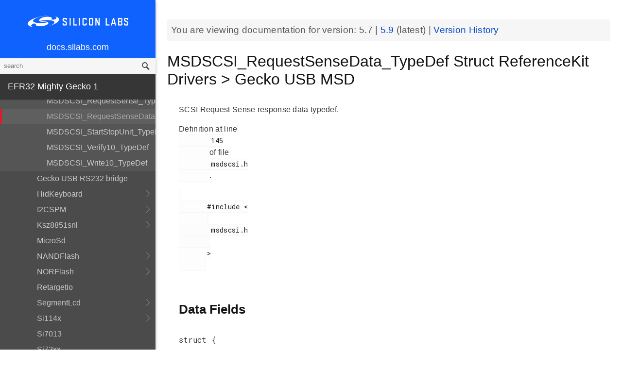

--- FILE ---
content_type: text/html; charset=utf-8
request_url: https://docs.silabs.com/mcu/5.7/efr32mg1/structMSDSCSI-RequestSenseData-TypeDef
body_size: 7810
content:
<!DOCTYPE html>
<html lang="en">
 <head>
  <script async="" src="https://www.googletagmanager.com/gtag/js?id=UA-160330710-1">
  </script>
  <script>
   window.dataLayer = window.dataLayer || [];
function gtag(){dataLayer.push(arguments);}
gtag('js', new Date());
gtag('config', 'UA-160330710-1');
  </script>
  <meta charset="utf-8"/>
  <meta content="IE=edge,chrome=1" http-equiv="X-UA-Compatible"/>
  <meta content="width=device-width, initial-scale=1.0, maximum-scale=1, user-scalable=0" name="viewport"/>
  <meta name="google" value="notranslate"/>
  <meta content="yes" name="mobile-web-app-capable"/>
  <meta content="yes" name="apple-mobile-web-app-capable"/>
  <meta content="black-translucent" name="apple-mobile-web-app-status-bar-style"/>
  <meta content="#444547" name="theme-color"/>
  <meta content="width=device-width, initial-scale=1, user-scalable=no" name="viewport"/>
  <meta content="Software API documentation" name="content-type"/>
  <meta content="32 bit MCU SDK" name="software-development-kits"/>
  <meta content="Wireless" name="product-line"/>
  <meta content="ZigBee and Thread" name="product-category"/>
  <meta content="EFR32MG12 Series 1 SoCs, EFR32MG13 Series 1 SoCs, EFR32MG14 Series 1 SoCs, EFR32MG1 Series 1 SoCs, EFR32MG21 Series 1 SoCs, EFR32MG21 Series 2 SoCs, EFR32MG1 Series 1 Modules, EFR32MG12 Series 1 Modules, EFR32MG13 Series 1 Modules" name="product-family"/>
  <meta content="Wireless,Wireless|ZigBee and Thread,Wireless|ZigBee and Thread|EFR32MG12 Series 1 SoCs,Wireless|ZigBee and Thread| EFR32MG13 Series 1 SoCs,Wireless|ZigBee and Thread| EFR32MG14 Series 1 SoCs,Wireless|ZigBee and Thread| EFR32MG1 Series 1 SoCs,Wireless|ZigBee and Thread| EFR32MG21 Series 1 SoCs ,Wireless|ZigBee and Thread| EFR32MG21 Series 2 SoCs,Wireless|ZigBee and Thread|EFR32MG1 Series 1 Modules,Wireless|ZigBee and Thread| EFR32MG12 Series 1 Modules,Wireless|ZigBee and Thread| EFR32MG13 Series 1 Modules" name="product-hierarchy"/>
  <meta content="Documents,Documents|MCU,Documents|MCU|efr32mg1,Documents|MCU|efr32mg1|v5.7" name="docs-hierarchy"/>
  <title>
   MSDSCSI_RequestSenseData_TypeDef Struct ReferenceKit Drivers &gt; Gecko USB MSD - v5.7 - MCU EFR32MG1 API Documentation Silicon Labs
  </title>
  <link href="https://docs.silabs.com/assets/styles.css" rel="stylesheet"/>
  <script src="http://assets.adobedtm.com/3190d43a5459fc8adf7e79701f27ec76e8640f17/satelliteLib-90b20114fd9a5a718deac08d9895cd97209e7a18.js">
  </script>
 </head>
 <body>
  <nav class="navbar">
   <div class="search-bar">
    <input class="search-input" placeholder="search"/>
    <input class="search-button" type="button"/>
   </div>
   <div class="menu-icon">
   </div>
   <div class="container">
    <a href="https://docs.silabs.com/">
     docs.silabs.com
    </a>
   </div>
  </nav>
  <nav class="menu nocontent">
   <div class="top">
    <a class="logo" href="https://silabs.com/">
    </a>
    <a class="home" href="https://docs.silabs.com/">
     docs.silabs.com
    </a>
    <div class="search-bar">
     <input class="search-input" placeholder="search"/>
     <input class="search-button" type="button"/>
     <div class="search-site">
      <h5>
       Search in:
      </h5>
      <div class="search-site-selector">
       <span class="root" data-level="0">
        docs
       </span>
      </div>
     </div>
    </div>
   </div>
   <div class="main">
    <h3 id="efr32-mighty-gecko-1">
     EFR32 Mighty Gecko 1
    </h3>
    <ul>
     <li>
      <a href="index">
       MCU and Peripherals
      </a>
     </li>
     <li>
      <a href="modules">
       Modules
      </a>
      <ul>
       <li>
        <a href="group-BSP">
         BSP
        </a>
        <ul>
         <li>
          <a href="group-BSP-DK">
           API for DKs
          </a>
          <ul>
           <li>
            <a href="structBC-TypeDef">
             BC_TypeDef
            </a>
           </li>
          </ul>
         </li>
         <li>
          <a href="group-BSP-STK">
           API for STKs and WSTKs
          </a>
          <ul>
           <li>
            <a href="structBCP-Packet">
             BCP_Packet
            </a>
           </li>
           <li>
            <a href="structBCP-Packet-">
             BCP_Packet_
            </a>
           </li>
           <li>
            <a href="structBCP-PacketHeader">
             BCP_PacketHeader
            </a>
           </li>
          </ul>
         </li>
         <li>
          <a href="group-BSPCOMMON">
           Common BSP for all kits
          </a>
         </li>
         <li>
          <a href="group-BSP-INIT">
           Device Initialization
          </a>
         </li>
         <li>
          <a href="group-TBSense-BSP">
           Thunderboard Sense BSP
          </a>
          <ul>
           <li>
            <a href="group-BAP">
             BAP - Barometric Pressure Sensor
            </a>
            <ul>
             <li>
              <a href="struct-BAP-Config">
               __BAP_Config
              </a>
             </li>
            </ul>
           </li>
           <li>
            <a href="group-BOARD-4160">
             BOARD Module for Thunderboard Sense
            </a>
            <ul>
             <li>
              <a href="group-PIC-defs">
               Power and Interrupt Controller Definitions
              </a>
             </li>
            </ul>
           </li>
           <li>
            <a href="group-BOARD-4166">
             BOARD Module for Thunderboard Sense 2
            </a>
           </li>
           <li>
            <a href="group-CCS811">
             CCS811 - Indoor Air Quality Sensor
            </a>
           </li>
           <li>
            <a href="group-HALL">
             HALL - Hall Effect Sensor
            </a>
            <ul>
             <li>
              <a href="group-Si7210">
               Si7210 - Hall Effect Sensor
              </a>
             </li>
             <li>
              <a href="struct-HALL-Config">
               __HALL_Config
              </a>
             </li>
            </ul>
           </li>
           <li>
            <a href="group-ICM20648">
             ICM20648 - 6-axis Motion Sensor Driver
            </a>
           </li>
           <li>
            <a href="group-IMU">
             IMU - Inertial Measurement Unit
            </a>
            <ul>
             <li>
              <a href="struct-IMU-SensorFusion">
               _IMU_SensorFusion
              </a>
             </li>
            </ul>
           </li>
           <li>
            <a href="group-Mic">
             MIC - Microphone Driver (ADC)
            </a>
           </li>
           <li>
            <a href="group-Mic-i2s">
             MIC - Microphone Driver (I2S)
            </a>
           </li>
           <li>
            <a href="group-Si1133">
             SI1133 - Ambient Light and UV Index Sensor
            </a>
            <ul>
             <li>
              <a href="structSI1133-Coeff-TypeDef">
               SI1133_Coeff_TypeDef
              </a>
             </li>
             <li>
              <a href="structSI1133-LuxCoeff-TypeDef">
               SI1133_LuxCoeff_TypeDef
              </a>
             </li>
             <li>
              <a href="structSI1133-Samples-TypeDef">
               SI1133_Samples_TypeDef
              </a>
             </li>
            </ul>
           </li>
           <li>
            <a href="group-Si7021">
             SI7021 - Relative Humidity and Temperature Sensor
            </a>
           </li>
           <li>
            <a href="group-Util">
             Utility Functions
            </a>
           </li>
          </ul>
         </li>
        </ul>
       </li>
       <li>
        <a href="group-Parts">
         Devices
        </a>
        <ul>
         <li>
          <a href="group-EFR32MG1P-ACMP">
           ACMP
          </a>
          <ul>
           <li>
            <a href="group-EFR32MG1P-ACMP-BitFields">
             ACMP Bit Fields
            </a>
           </li>
           <li>
            <a href="structACMP-TypeDef">
             ACMP_TypeDef
            </a>
           </li>
          </ul>
         </li>
         <li>
          <a href="group-EFR32MG1P-ADC">
           ADC
          </a>
          <ul>
           <li>
            <a href="group-EFR32MG1P-ADC-BitFields">
             ADC Bit Fields
            </a>
           </li>
           <li>
            <a href="structADC-TypeDef">
             ADC_TypeDef
            </a>
           </li>
          </ul>
         </li>
         <li>
          <a href="group-EFR32MG1P-Alternate-Function">
           Alternate Function
          </a>
          <ul>
           <li>
            <a href="group-EFR32MG1P-AF-Pins">
             Alternate Function Pins
            </a>
           </li>
           <li>
            <a href="group-EFR32MG1P-AF-Ports">
             Alternate Function Ports
            </a>
           </li>
          </ul>
         </li>
         <li>
          <a href="group-EFR32MG1P-CMU">
           CMU
          </a>
          <ul>
           <li>
            <a href="group-EFR32MG1P-CMU-BitFields">
             CMU Bit Fields
            </a>
           </li>
           <li>
            <a href="structCMU-TypeDef">
             CMU_TypeDef
            </a>
           </li>
          </ul>
         </li>
         <li>
          <a href="group-EFR32MG1P-CRYOTIMER">
           CRYOTIMER
          </a>
          <ul>
           <li>
            <a href="group-EFR32MG1P-CRYOTIMER-BitFields">
             CRYOTIMER Bit Fields
            </a>
           </li>
           <li>
            <a href="structCRYOTIMER-TypeDef">
             CRYOTIMER_TypeDef
            </a>
           </li>
          </ul>
         </li>
         <li>
          <a href="group-EFR32MG1P-CRYPTO">
           CRYPTO
          </a>
          <ul>
           <li>
            <a href="group-EFR32MG1P-CRYPTO-BitFields">
             CRYPTO Bit Fields
            </a>
           </li>
           <li>
            <a href="structCRYPTO-TypeDef">
             CRYPTO_TypeDef
            </a>
           </li>
          </ul>
         </li>
         <li>
          <a href="group-EFR32MG1P-DMA-DESCRIPTOR">
           DMA Descriptor
          </a>
          <ul>
           <li>
            <a href="structDMA-DESCRIPTOR-TypeDef">
             DMA_DESCRIPTOR_TypeDef
            </a>
           </li>
          </ul>
         </li>
         <li>
          <a href="group-EFR32MG1P-DMAREQ">
           DMAREQ
          </a>
          <ul>
           <li>
            <a href="group-EFR32MG1P-DMAREQ-BitFields">
             DMAREQ Bit Fields
            </a>
           </li>
          </ul>
         </li>
         <li>
          <a href="group-EFR32MG1P-DEVINFO">
           Device Information and Calibration
          </a>
          <ul>
           <li>
            <a href="group-EFR32MG1P-DEVINFO-BitFields">
             DEVINFO Bit Fields
            </a>
           </li>
           <li>
            <a href="structDEVINFO-TypeDef">
             DEVINFO_TypeDef
            </a>
           </li>
          </ul>
         </li>
         <li>
          <a href="group-EFR32">
           EFR32
          </a>
         </li>
         <li>
          <a href="group-EFR32MG1P233F256GM48">
           EFR32MG1P233F256GM48
          </a>
          <ul>
           <li>
            <a href="group-EFR32MG1P233F256GM48-BitFields">
             Bit Fields
            </a>
            <ul>
             <li>
              <a href="group-EFR32MG1P233F256GM48-UNLOCK">
               Unlock Codes
              </a>
             </li>
            </ul>
           </li>
           <li>
            <a href="group-EFR32MG1P233F256GM48-Core">
             Core
            </a>
           </li>
           <li>
            <a href="group-EFR32MG1P233F256GM48-Part">
             Part
            </a>
           </li>
           <li>
            <a href="group-EFR32MG1P233F256GM48-Peripheral-Declaration">
             Peripheral Declarations
            </a>
           </li>
           <li>
            <a href="group-EFR32MG1P233F256GM48-Peripheral-Base">
             Peripheral Memory Map
            </a>
           </li>
           <li>
            <a href="group-EFR32MG1P233F256GM48-Peripheral-Offsets">
             Peripheral Offsets
            </a>
           </li>
           <li>
            <a href="group-EFR32MG1P233F256GM48-Peripheral-TypeDefs">
             Peripheral TypeDefs
            </a>
           </li>
          </ul>
         </li>
         <li>
          <a href="group-EFR32MG1P-EMU">
           EMU
          </a>
          <ul>
           <li>
            <a href="group-EFR32MG1P-EMU-BitFields">
             EMU Bit Fields
            </a>
           </li>
           <li>
            <a href="structEMU-TypeDef">
             EMU_TypeDef
            </a>
           </li>
          </ul>
         </li>
         <li>
          <a href="group-EFR32MG1P-FPUEH">
           FPUEH
          </a>
          <ul>
           <li>
            <a href="group-EFR32MG1P-FPUEH-BitFields">
             FPUEH Bit Fields
            </a>
           </li>
           <li>
            <a href="structFPUEH-TypeDef">
             FPUEH_TypeDef
            </a>
           </li>
          </ul>
         </li>
         <li>
          <a href="group-EFR32MG1P-GPCRC">
           GPCRC
          </a>
          <ul>
           <li>
            <a href="group-EFR32MG1P-GPCRC-BitFields">
             GPCRC Bit Fields
            </a>
           </li>
           <li>
            <a href="structGPCRC-TypeDef">
             GPCRC_TypeDef
            </a>
           </li>
          </ul>
         </li>
         <li>
          <a href="group-EFR32MG1P-GPIO">
           GPIO
          </a>
          <ul>
           <li>
            <a href="group-EFR32MG1P-GPIO-BitFields">
             GPIO Bit Fields
            </a>
           </li>
           <li>
            <a href="structGPIO-P-TypeDef">
             GPIO_P_TypeDef
            </a>
           </li>
           <li>
            <a href="structGPIO-TypeDef">
             GPIO_TypeDef
            </a>
           </li>
          </ul>
         </li>
         <li>
          <a href="group-EFR32MG1P-I2C">
           I2C
          </a>
          <ul>
           <li>
            <a href="group-EFR32MG1P-I2C-BitFields">
             I2C Bit Fields
            </a>
           </li>
           <li>
            <a href="structI2C-TypeDef">
             I2C_TypeDef
            </a>
           </li>
          </ul>
         </li>
         <li>
          <a href="group-EFR32MG1P-IDAC">
           IDAC
          </a>
          <ul>
           <li>
            <a href="group-EFR32MG1P-IDAC-BitFields">
             IDAC Bit Fields
            </a>
           </li>
           <li>
            <a href="structIDAC-TypeDef">
             IDAC_TypeDef
            </a>
           </li>
          </ul>
         </li>
         <li>
          <a href="group-EFR32MG1P-LDMA">
           LDMA
          </a>
          <ul>
           <li>
            <a href="group-EFR32MG1P-LDMA-BitFields">
             LDMA Bit Fields
            </a>
           </li>
           <li>
            <a href="structLDMA-CH-TypeDef">
             LDMA_CH_TypeDef
            </a>
           </li>
           <li>
            <a href="structLDMA-TypeDef">
             LDMA_TypeDef
            </a>
           </li>
          </ul>
         </li>
         <li>
          <a href="group-EFR32MG1P-LETIMER">
           LETIMER
          </a>
          <ul>
           <li>
            <a href="group-EFR32MG1P-LETIMER-BitFields">
             LETIMER Bit Fields
            </a>
           </li>
           <li>
            <a href="structLETIMER-TypeDef">
             LETIMER_TypeDef
            </a>
           </li>
          </ul>
         </li>
         <li>
          <a href="group-EFR32MG1P-LEUART">
           LEUART
          </a>
          <ul>
           <li>
            <a href="group-EFR32MG1P-LEUART-BitFields">
             LEUART Bit Fields
            </a>
           </li>
           <li>
            <a href="structLEUART-TypeDef">
             LEUART_TypeDef
            </a>
           </li>
          </ul>
         </li>
         <li>
          <a href="group-EFR32MG1P-MSC">
           MSC
          </a>
          <ul>
           <li>
            <a href="group-EFR32MG1P-MSC-BitFields">
             MSC Bit Fields
            </a>
           </li>
           <li>
            <a href="structMSC-TypeDef">
             MSC_TypeDef
            </a>
           </li>
          </ul>
         </li>
         <li>
          <a href="group-EFR32MG1P-PCNT">
           PCNT
          </a>
          <ul>
           <li>
            <a href="group-EFR32MG1P-PCNT-BitFields">
             PCNT Bit Fields
            </a>
           </li>
           <li>
            <a href="structPCNT-TypeDef">
             PCNT_TypeDef
            </a>
           </li>
          </ul>
         </li>
         <li>
          <a href="group-EFR32MG1P-PRS">
           PRS
          </a>
          <ul>
           <li>
            <a href="group-EFR32MG1P-PRS-BitFields">
             PRS Bit Fields
            </a>
           </li>
           <li>
            <a href="group-EFR32MG1P-PRS-Signals">
             PRS Signals
            </a>
           </li>
           <li>
            <a href="structPRS-CH-TypeDef">
             PRS_CH_TypeDef
            </a>
           </li>
           <li>
            <a href="structPRS-TypeDef">
             PRS_TypeDef
            </a>
           </li>
          </ul>
         </li>
         <li>
          <a href="group-EFR32MG1P-RMU">
           RMU
          </a>
          <ul>
           <li>
            <a href="group-EFR32MG1P-RMU-BitFields">
             RMU Bit Fields
            </a>
           </li>
           <li>
            <a href="structRMU-TypeDef">
             RMU_TypeDef
            </a>
           </li>
          </ul>
         </li>
         <li>
          <a href="group-EFR32MG1P-ROMTABLE">
           ROM Table, Chip Revision Information
          </a>
          <ul>
           <li>
            <a href="group-EFR32MG1P-ROMTABLE-BitFields">
             ROM Table Bit Field definitions
            </a>
           </li>
           <li>
            <a href="structROMTABLE-TypeDef">
             ROMTABLE_TypeDef
            </a>
           </li>
          </ul>
         </li>
         <li>
          <a href="group-EFR32MG1P-RTCC">
           RTCC
          </a>
          <ul>
           <li>
            <a href="group-EFR32MG1P-RTCC-BitFields">
             RTCC Bit Fields
            </a>
           </li>
           <li>
            <a href="structRTCC-CC-TypeDef">
             RTCC_CC_TypeDef
            </a>
           </li>
           <li>
            <a href="structRTCC-RET-TypeDef">
             RTCC_RET_TypeDef
            </a>
           </li>
           <li>
            <a href="structRTCC-TypeDef">
             RTCC_TypeDef
            </a>
           </li>
          </ul>
         </li>
         <li>
          <a href="group-EFR32MG1P-TIMER">
           TIMER
          </a>
          <ul>
           <li>
            <a href="group-EFR32MG1P-TIMER-BitFields">
             TIMER Bit Fields
            </a>
           </li>
           <li>
            <a href="structTIMER-CC-TypeDef">
             TIMER_CC_TypeDef
            </a>
           </li>
           <li>
            <a href="structTIMER-TypeDef">
             TIMER_TypeDef
            </a>
           </li>
          </ul>
         </li>
         <li>
          <a href="group-EFR32MG1P-USART">
           USART
          </a>
          <ul>
           <li>
            <a href="group-EFR32MG1P-USART-BitFields">
             USART Bit Fields
            </a>
           </li>
           <li>
            <a href="structUSART-TypeDef">
             USART_TypeDef
            </a>
           </li>
          </ul>
         </li>
         <li>
          <a href="group-EFR32MG1P-WDOG">
           WDOG
          </a>
          <ul>
           <li>
            <a href="group-EFR32MG1P-WDOG-BitFields">
             WDOG Bit Fields
            </a>
           </li>
           <li>
            <a href="structWDOG-PCH-TypeDef">
             WDOG_PCH_TypeDef
            </a>
           </li>
           <li>
            <a href="structWDOG-TypeDef">
             WDOG_TypeDef
            </a>
           </li>
          </ul>
         </li>
         <li>
          <a href="structGPIO-P-TypeDef">
           GPIO_P_TypeDef
          </a>
         </li>
         <li>
          <a href="structLDMA-CH-TypeDef">
           LDMA_CH_TypeDef
          </a>
         </li>
         <li>
          <a href="structPRS-CH-TypeDef">
           PRS_CH_TypeDef
          </a>
         </li>
         <li>
          <a href="structRTCC-CC-TypeDef">
           RTCC_CC_TypeDef
          </a>
         </li>
         <li>
          <a href="structRTCC-RET-TypeDef">
           RTCC_RET_TypeDef
          </a>
         </li>
         <li>
          <a href="structTIMER-CC-TypeDef">
           TIMER_CC_TypeDef
          </a>
         </li>
         <li>
          <a href="structWDOG-PCH-TypeDef">
           WDOG_PCH_TypeDef
          </a>
         </li>
        </ul>
       </li>
       <li>
        <a href="group-emdrv">
         EMDRV
        </a>
        <ul>
         <li>
          <a href="group-DMADRV">
           DMADRV
          </a>
         </li>
         <li>
          <a href="group-EZRADIODRV">
           EZRADIODRV
          </a>
          <ul>
           <li>
            <a href="group-API-Layer">
             API_Layer
            </a>
           </li>
           <li>
            <a href="group-COMM-Layer">
             COMM_Layer
            </a>
           </li>
           <li>
            <a href="group-HAL-Layer">
             HAL_Layer
            </a>
           </li>
           <li>
            <a href="group-Plugin-System">
             Plugin_System
            </a>
            <ul>
             <li>
              <a href="group-Auto-ACK-Plugin">
               Auto_ACK_Plugin
              </a>
              <ul>
               <li>
                <a href="structEZRADIODRV-AutoAckHandle">
                 EZRADIODRV_AutoAckHandle
                </a>
               </li>
              </ul>
             </li>
             <li>
              <a href="group-CRC-Error-Plugin">
               CRC_Error_Plugin
              </a>
              <ul>
               <li>
                <a href="structEZRADIODRV-PacketCrcErrorHandle">
                 EZRADIODRV_PacketCrcErrorHandle
                </a>
               </li>
              </ul>
             </li>
             <li>
              <a href="group-Direct-Receive-Plugin">
               Direct_Receive_Plugin
              </a>
              <ul>
               <li>
                <a href="structEZRADIODRV-DirectRxHandle">
                 EZRADIODRV_DirectRxHandle
                </a>
               </li>
              </ul>
             </li>
             <li>
              <a href="group-Direct-Transmit-Plugin">
               Direct_Transmit_Plugin
              </a>
              <ul>
               <li>
                <a href="structEZRADIODRV-DirectTxHandle">
                 EZRADIODRV_DirectTxHandle
                </a>
               </li>
              </ul>
             </li>
             <li>
              <a href="group-PN9-Plugin">
               PN9_Plugin
              </a>
              <ul>
               <li>
                <a href="structEZRADIODRV-Pn9Handle">
                 EZRADIODRV_Pn9Handle
                </a>
               </li>
              </ul>
             </li>
             <li>
              <a href="group-Plugin-Manager">
               Plugin_Manager
              </a>
              <ul>
               <li>
                <a href="structEZRADIODRV-HandleData">
                 EZRADIODRV_HandleData
                </a>
               </li>
              </ul>
             </li>
             <li>
              <a href="group-Receive-Plugin">
               Receive_Plugin
              </a>
              <ul>
               <li>
                <a href="structEZRADIODRV-PacketRxHandle">
                 EZRADIODRV_PacketRxHandle
                </a>
               </li>
              </ul>
             </li>
             <li>
              <a href="group-Transmit-Plugin">
               Transmit_Plugin
              </a>
              <ul>
               <li>
                <a href="structEZRADIODRV-FieldLength">
                 EZRADIODRV_FieldLength
                </a>
               </li>
               <li>
                <a href="structEZRADIODRV-PacketLengthConfig">
                 EZRADIODRV_PacketLengthConfig
                </a>
               </li>
               <li>
                <a href="structEZRADIODRV-PacketTxHandle">
                 EZRADIODRV_PacketTxHandle
                </a>
               </li>
              </ul>
             </li>
             <li>
              <a href="group-Unmod-Carrier-Plugin">
               Unmod_Carrier_Plugin
              </a>
              <ul>
               <li>
                <a href="structEZRADIODRV-UnmodCarrierHandle">
                 EZRADIODRV_UnmodCarrierHandle
                </a>
               </li>
              </ul>
             </li>
            </ul>
           </li>
          </ul>
         </li>
         <li>
          <a href="group-GPIOINT">
           GPIOINT
          </a>
         </li>
         <li>
          <a href="group-NVM">
           NVM
          </a>
         </li>
         <li>
          <a href="group-NVM3">
           NVM3
          </a>
          <ul>
           <li>
            <a href="group-NVM3Hal">
             NVM3Hal
            </a>
            <ul>
             <li>
              <a href="structnvm3-HalHandle-t">
               nvm3_HalHandle_t
              </a>
             </li>
             <li>
              <a href="structnvm3-HalInfo">
               nvm3_HalInfo
              </a>
             </li>
            </ul>
           </li>
           <li>
            <a href="group-NVM3Lock">
             NVM3Lock
            </a>
           </li>
           <li>
            <a href="structnvm3-CacheEntry">
             nvm3_CacheEntry
            </a>
           </li>
           <li>
            <a href="structnvm3-Init-t">
             nvm3_Init_t
            </a>
           </li>
          </ul>
         </li>
         <li>
          <a href="group-RTCDRV">
           RTCDRV
          </a>
         </li>
         <li>
          <a href="group-SLEEP">
           SLEEP
          </a>
          <ul>
           <li>
            <a href="structSLEEP-Init-t">
             SLEEP_Init_t
            </a>
           </li>
          </ul>
         </li>
         <li>
          <a href="group-SPIDRV">
           SPIDRV
          </a>
          <ul>
           <li>
            <a href="structSPIDRV-HandleData">
             SPIDRV_HandleData
            </a>
           </li>
           <li>
            <a href="structSPIDRV-Init">
             SPIDRV_Init
            </a>
           </li>
          </ul>
         </li>
         <li>
          <a href="group-TEMPDRV">
           TEMPDRV
          </a>
         </li>
         <li>
          <a href="group-UARTDRV">
           UARTDRV
          </a>
          <ul>
           <li>
            <a href="structUARTDRV-Buffer-FifoQueue-t">
             UARTDRV_Buffer_FifoQueue_t
            </a>
           </li>
           <li>
            <a href="structUARTDRV-Buffer-t">
             UARTDRV_Buffer_t
            </a>
           </li>
           <li>
            <a href="structUARTDRV-HandleData">
             UARTDRV_HandleData
            </a>
           </li>
           <li>
            <a href="structUARTDRV-InitLeuart-t">
             UARTDRV_InitLeuart_t
            </a>
           </li>
           <li>
            <a href="structUARTDRV-InitUart-t">
             UARTDRV_InitUart_t
            </a>
           </li>
          </ul>
         </li>
         <li>
          <a href="group-USTIMER">
           USTIMER
          </a>
         </li>
        </ul>
       </li>
       <li>
        <a href="group-emlib">
         EMLIB
        </a>
        <ul>
         <li>
          <a href="group-ACMP">
           ACMP
          </a>
          <ul>
           <li>
            <a href="structACMP-CapsenseInit-TypeDef">
             ACMP_CapsenseInit_TypeDef
            </a>
           </li>
           <li>
            <a href="structACMP-Init-TypeDef">
             ACMP_Init_TypeDef
            </a>
           </li>
           <li>
            <a href="structACMP-VAConfig-TypeDef">
             ACMP_VAConfig_TypeDef
            </a>
           </li>
           <li>
            <a href="structACMP-VBConfig-TypeDef">
             ACMP_VBConfig_TypeDef
            </a>
           </li>
          </ul>
         </li>
         <li>
          <a href="group-ADC">
           ADC
          </a>
          <ul>
           <li>
            <a href="structADC-Init-TypeDef">
             ADC_Init_TypeDef
            </a>
           </li>
           <li>
            <a href="structADC-InitScan-TypeDef">
             ADC_InitScan_TypeDef
            </a>
           </li>
           <li>
            <a href="structADC-InitScanInput-TypeDef">
             ADC_InitScanInput_TypeDef
            </a>
           </li>
           <li>
            <a href="structADC-InitSingle-TypeDef">
             ADC_InitSingle_TypeDef
            </a>
           </li>
          </ul>
         </li>
         <li>
          <a href="group-ASSERT">
           ASSERT
          </a>
         </li>
         <li>
          <a href="group-BUS">
           BUS
          </a>
         </li>
         <li>
          <a href="group-CHIP">
           CHIP
          </a>
         </li>
         <li>
          <a href="group-CMU">
           CMU
          </a>
          <ul>
           <li>
            <a href="structCMU-HFXOInit-TypeDef">
             CMU_HFXOInit_TypeDef
            </a>
           </li>
           <li>
            <a href="structCMU-LFXOInit-TypeDef">
             CMU_LFXOInit_TypeDef
            </a>
           </li>
          </ul>
         </li>
         <li>
          <a href="group-COMMON">
           COMMON
          </a>
         </li>
         <li>
          <a href="group-CORE">
           CORE
          </a>
          <ul>
           <li>
            <a href="structCORE-nvicMask-t">
             CORE_nvicMask_t
            </a>
           </li>
          </ul>
         </li>
         <li>
          <a href="group-CRYOTIMER">
           CRYOTIMER
          </a>
          <ul>
           <li>
            <a href="structCRYOTIMER-Init-TypeDef">
             CRYOTIMER_Init_TypeDef
            </a>
           </li>
          </ul>
         </li>
         <li>
          <a href="group-CRYPTO">
           CRYPTO
          </a>
         </li>
         <li>
          <a href="group-DBG">
           DBG
          </a>
         </li>
         <li>
          <a href="group-EMU">
           EMU
          </a>
          <ul>
           <li>
            <a href="structEMU-DCDCInit-TypeDef">
             EMU_DCDCInit_TypeDef
            </a>
           </li>
           <li>
            <a href="structEMU-EM23Init-TypeDef">
             EMU_EM23Init_TypeDef
            </a>
           </li>
           <li>
            <a href="structEMU-EM4Init-TypeDef">
             EMU_EM4Init_TypeDef
            </a>
           </li>
           <li>
            <a href="structEMU-VmonHystInit-TypeDef">
             EMU_VmonHystInit_TypeDef
            </a>
           </li>
           <li>
            <a href="structEMU-VmonInit-TypeDef">
             EMU_VmonInit_TypeDef
            </a>
           </li>
          </ul>
         </li>
         <li>
          <a href="group-GPCRC">
           GPCRC
          </a>
          <ul>
           <li>
            <a href="structGPCRC-Init-TypeDef">
             GPCRC_Init_TypeDef
            </a>
           </li>
          </ul>
         </li>
         <li>
          <a href="group-GPIO">
           GPIO
          </a>
         </li>
         <li>
          <a href="group-I2C">
           I2C
          </a>
          <ul>
           <li>
            <a href="structI2C-Init-TypeDef">
             I2C_Init_TypeDef
            </a>
           </li>
           <li>
            <a href="structI2C-TransferSeq-TypeDef">
             I2C_TransferSeq_TypeDef
            </a>
           </li>
          </ul>
         </li>
         <li>
          <a href="group-IDAC">
           IDAC
          </a>
          <ul>
           <li>
            <a href="structIDAC-Init-TypeDef">
             IDAC_Init_TypeDef
            </a>
           </li>
          </ul>
         </li>
         <li>
          <a href="group-INT">
           INT
          </a>
         </li>
         <li>
          <a href="group-LDMA">
           LDMA
          </a>
          <ul>
           <li>
            <a href="unionLDMA-Descriptor-t">
             LDMA_Descriptor_t
            </a>
           </li>
           <li>
            <a href="structLDMA-Init-t">
             LDMA_Init_t
            </a>
           </li>
           <li>
            <a href="structLDMA-TransferCfg-t">
             LDMA_TransferCfg_t
            </a>
           </li>
          </ul>
         </li>
         <li>
          <a href="group-LETIMER">
           LETIMER
          </a>
          <ul>
           <li>
            <a href="structLETIMER-Init-TypeDef">
             LETIMER_Init_TypeDef
            </a>
           </li>
          </ul>
         </li>
         <li>
          <a href="group-LEUART">
           LEUART
          </a>
          <ul>
           <li>
            <a href="structLEUART-Init-TypeDef">
             LEUART_Init_TypeDef
            </a>
           </li>
          </ul>
         </li>
         <li>
          <a href="group-MPU">
           MPU
          </a>
          <ul>
           <li>
            <a href="structMPU-RegionInit-TypeDef">
             MPU_RegionInit_TypeDef
            </a>
           </li>
          </ul>
         </li>
         <li>
          <a href="group-MSC">
           MSC
          </a>
          <ul>
           <li>
            <a href="structMSC-ExecConfig-TypeDef">
             MSC_ExecConfig_TypeDef
            </a>
           </li>
          </ul>
         </li>
         <li>
          <a href="group-PCNT">
           PCNT
          </a>
          <ul>
           <li>
            <a href="structPCNT-Filter-TypeDef">
             PCNT_Filter_TypeDef
            </a>
           </li>
           <li>
            <a href="structPCNT-Init-TypeDef">
             PCNT_Init_TypeDef
            </a>
           </li>
           <li>
            <a href="structPCNT-TCC-TypeDef">
             PCNT_TCC_TypeDef
            </a>
           </li>
          </ul>
         </li>
         <li>
          <a href="group-PRS">
           PRS
          </a>
         </li>
         <li>
          <a href="group-RAMFUNC">
           RAMFUNC
          </a>
         </li>
         <li>
          <a href="group-RMU">
           RMU
          </a>
         </li>
         <li>
          <a href="group-RTCC">
           RTCC
          </a>
          <ul>
           <li>
            <a href="structRTCC-CCChConf-TypeDef">
             RTCC_CCChConf_TypeDef
            </a>
           </li>
           <li>
            <a href="structRTCC-Init-TypeDef">
             RTCC_Init_TypeDef
            </a>
           </li>
          </ul>
         </li>
         <li>
          <a href="group-SYSTEM">
           SYSTEM
          </a>
          <ul>
           <li>
            <a href="structSYSTEM-CalAddrVal-TypeDef">
             SYSTEM_CalAddrVal_TypeDef
            </a>
           </li>
           <li>
            <a href="structSYSTEM-ChipRevision-TypeDef">
             SYSTEM_ChipRevision_TypeDef
            </a>
           </li>
          </ul>
         </li>
         <li>
          <a href="group-TIMER">
           TIMER
          </a>
          <ul>
           <li>
            <a href="structTIMER-Init-TypeDef">
             TIMER_Init_TypeDef
            </a>
           </li>
           <li>
            <a href="structTIMER-InitCC-TypeDef">
             TIMER_InitCC_TypeDef
            </a>
           </li>
           <li>
            <a href="structTIMER-InitDTI-TypeDef">
             TIMER_InitDTI_TypeDef
            </a>
           </li>
          </ul>
         </li>
         <li>
          <a href="group-USART">
           USART
          </a>
          <ul>
           <li>
            <a href="structUSART-InitAsync-TypeDef">
             USART_InitAsync_TypeDef
            </a>
           </li>
           <li>
            <a href="structUSART-InitI2s-TypeDef">
             USART_InitI2s_TypeDef
            </a>
           </li>
           <li>
            <a href="structUSART-InitIrDA-TypeDef">
             USART_InitIrDA_TypeDef
            </a>
           </li>
           <li>
            <a href="structUSART-InitSync-TypeDef">
             USART_InitSync_TypeDef
            </a>
           </li>
           <li>
            <a href="structUSART-PrsTriggerInit-TypeDef">
             USART_PrsTriggerInit_TypeDef
            </a>
           </li>
          </ul>
         </li>
         <li>
          <a href="group-VERSION">
           VERSION
          </a>
         </li>
         <li>
          <a href="group-WDOG">
           WDOG
          </a>
          <ul>
           <li>
            <a href="structWDOG-Init-TypeDef">
             WDOG_Init_TypeDef
            </a>
           </li>
          </ul>
         </li>
        </ul>
       </li>
       <li>
        <a href="group-kitdrv">
         Kit Drivers
        </a>
        <ul>
         <li>
          <a href="group-CPT112S-I2C">
           CPT112S_I2C
          </a>
         </li>
         <li>
          <a href="group-CapSense">
           CapSense
          </a>
         </li>
         <li>
          <a href="group-Display">
           Display
          </a>
          <ul>
           <li>
            <a href="structDISPLAY-Device-t">
             DISPLAY_Device_t
            </a>
           </li>
           <li>
            <a href="structDISPLAY-Geometry-t">
             DISPLAY_Geometry_t
            </a>
           </li>
          </ul>
         </li>
         <li>
          <a href="group-DmaCtrl">
           DmaCtrl
          </a>
         </li>
         <li>
          <a href="group-EEPROM">
           EEPROM
          </a>
         </li>
         <li>
          <a href="group-Msd">
           Gecko USB MSD
          </a>
          <ul>
           <li>
            <a href="structMSDBOT-CBW-TypeDef">
             MSDBOT_CBW_TypeDef
            </a>
           </li>
           <li>
            <a href="structMSDBOT-CSW-TypeDef">
             MSDBOT_CSW_TypeDef
            </a>
           </li>
           <li>
            <a href="structMSDD-CmdStatus-TypeDef">
             MSDD_CmdStatus_TypeDef
            </a>
           </li>
           <li>
            <a href="structMSDSCSI-Inquiry-TypeDef">
             MSDSCSI_Inquiry_TypeDef
            </a>
           </li>
           <li>
            <a href="structMSDSCSI-InquiryData-TypeDef">
             MSDSCSI_InquiryData_TypeDef
            </a>
           </li>
           <li>
            <a href="structMSDSCSI-Read10-TypeDef">
             MSDSCSI_Read10_TypeDef
            </a>
           </li>
           <li>
            <a href="structMSDSCSI-ReadCapacity-TypeDef">
             MSDSCSI_ReadCapacity_TypeDef
            </a>
           </li>
           <li>
            <a href="structMSDSCSI-ReadCapacityData-TypeDef">
             MSDSCSI_ReadCapacityData_TypeDef
            </a>
           </li>
           <li>
            <a href="structMSDSCSI-RequestSense-TypeDef">
             MSDSCSI_RequestSense_TypeDef
            </a>
           </li>
           <li>
            <a href="structMSDSCSI-RequestSenseData-TypeDef">
             MSDSCSI_RequestSenseData_TypeDef
            </a>
           </li>
           <li>
            <a href="structMSDSCSI-StartStopUnit-TypeDef">
             MSDSCSI_StartStopUnit_TypeDef
            </a>
           </li>
           <li>
            <a href="structMSDSCSI-Verify10-TypeDef">
             MSDSCSI_Verify10_TypeDef
            </a>
           </li>
           <li>
            <a href="structMSDSCSI-Write10-TypeDef">
             MSDSCSI_Write10_TypeDef
            </a>
           </li>
          </ul>
         </li>
         <li>
          <a href="group-gusbcdc">
           Gecko USB RS232 bridge
          </a>
         </li>
         <li>
          <a href="group-HidKeyboard">
           HidKeyboard
          </a>
          <ul>
           <li>
            <a href="structHIDKBD-Init-t">
             HIDKBD_Init_t
            </a>
           </li>
           <li>
            <a href="structHIDKBD-KeyReport-t">
             HIDKBD_KeyReport_t
            </a>
           </li>
          </ul>
         </li>
         <li>
          <a href="group-I2CSPM">
           I2CSPM
          </a>
          <ul>
           <li>
            <a href="structI2CSPM-Init-TypeDef">
             I2CSPM_Init_TypeDef
            </a>
           </li>
          </ul>
         </li>
         <li>
          <a href="group-ksz8851snl">
           Ksz8851snl
          </a>
          <ul>
           <li>
            <a href="structKSZ8851SLN-mib-s">
             KSZ8851SLN_mib_s
            </a>
           </li>
          </ul>
         </li>
         <li>
          <a href="group-MicroSd">
           MicroSd
          </a>
         </li>
         <li>
          <a href="group-NANDFlash">
           NANDFlash
          </a>
          <ul>
           <li>
            <a href="structNANDFLASH-Info-TypeDef">
             NANDFLASH_Info_TypeDef
            </a>
           </li>
          </ul>
         </li>
         <li>
          <a href="group-NORFlash">
           NORFlash
          </a>
          <ul>
           <li>
            <a href="structNORFLASH-Info-TypeDef">
             NORFLASH_Info_TypeDef
            </a>
           </li>
          </ul>
         </li>
         <li>
          <a href="group-RetargetIo">
           RetargetIo
          </a>
         </li>
         <li>
          <a href="group-SegmentLcd">
           SegmentLcd
          </a>
          <ul>
           <li>
            <a href="structARING-TypeDef">
             ARING_TypeDef
            </a>
           </li>
           <li>
            <a href="structARRAY-TypeDef">
             ARRAY_TypeDef
            </a>
           </li>
           <li>
            <a href="structBATTERY-TypeDef">
             BATTERY_TypeDef
            </a>
           </li>
           <li>
            <a href="structBlock-TypeDef">
             Block_TypeDef
            </a>
           </li>
           <li>
            <a href="structCHAR-TypeDef">
             CHAR_TypeDef
            </a>
           </li>
           <li>
            <a href="structEM-TypeDef">
             EM_TypeDef
            </a>
           </li>
           <li>
            <a href="structMCU-DISPLAY">
             MCU_DISPLAY
            </a>
           </li>
           <li>
            <a href="structNUMBER-TypeDef">
             NUMBER_TypeDef
            </a>
           </li>
          </ul>
         </li>
         <li>
          <a href="group-Si114x">
           Si114x
          </a>
          <ul>
           <li>
            <a href="structSI114X-CAL-S">
             SI114X_CAL_S
            </a>
           </li>
           <li>
            <a href="structSI114X-IRQ-SAMPLE">
             SI114X_IRQ_SAMPLE
            </a>
           </li>
          </ul>
         </li>
         <li>
          <a href="group-Si7013">
           Si7013
          </a>
         </li>
         <li>
          <a href="group-Si72xx">
           Si72xx
          </a>
         </li>
         <li>
          <a href="group-Tft">
           TFT
          </a>
         </li>
         <li>
          <a href="group-TempSensor">
           TempSensor
          </a>
          <ul>
           <li>
            <a href="structTEMPSENS-Temp-TypeDef">
             TEMPSENS_Temp_TypeDef
            </a>
           </li>
          </ul>
         </li>
         <li>
          <a href="group-Textdisplay">
           Textdisplay
          </a>
          <ul>
           <li>
            <a href="structTEXTDISPLAY-Config-t">
             TEXTDISPLAY_Config_t
            </a>
           </li>
          </ul>
         </li>
         <li>
          <a href="group-Touch">
           Touch
          </a>
          <ul>
           <li>
            <a href="structTOUCH-Config-TypeDef">
             TOUCH_Config_TypeDef
            </a>
           </li>
           <li>
            <a href="structTOUCH-Pos-TypeDef">
             TOUCH_Pos_TypeDef
            </a>
           </li>
          </ul>
         </li>
         <li>
          <a href="group-Udelay">
           Udelay
          </a>
         </li>
         <li>
          <a href="group-UsbHid">
           UsbHid
          </a>
         </li>
         <li>
          <a href="group-VddCheck">
           VddCheck
          </a>
         </li>
        </ul>
       </li>
       <li>
        <a href="group-middleware">
         Platform Middleware
        </a>
        <ul>
         <li>
          <a href="group-cslib-group">
           Capacitive Sensing Firmware Library
          </a>
          <ul>
           <li>
            <a href="structSensorStruct-t">
             SensorStruct_t
            </a>
           </li>
           <li>
            <a href="unionSI-UU32">
             SI_UU32
            </a>
           </li>
          </ul>
         </li>
         <li>
          <a href="group-glib">
           GLIB
          </a>
          <ul>
           <li>
            <a href="struct-BMP-DataType">
             __BMP_DataType
            </a>
           </li>
           <li>
            <a href="struct-BMP-Header">
             __BMP_Header
            </a>
           </li>
           <li>
            <a href="struct-BMP-Palette">
             __BMP_Palette
            </a>
           </li>
           <li>
            <a href="struct-GLIB-Context-t">
             __GLIB_Context_t
            </a>
           </li>
           <li>
            <a href="struct-GLIB-Font-t">
             __GLIB_Font_t
            </a>
           </li>
           <li>
            <a href="struct-GLIB-Rectangle-t">
             __GLIB_Rectangle_t
            </a>
           </li>
          </ul>
         </li>
        </ul>
       </li>
      </ul>
     </li>
     <li>
      <a href="_version_history">
       Version History
      </a>
     </li>
    </ul>
    <p>
     <a href="deprecated">
     </a>
    </p>
    <h3 id="more-documentation">
     <a href="https://www.silabs.com/support/resources.p-wireless_zigbee-and-thread_mighty-gecko-socs_efr32mg1b131f256gm32.p-wireless_zigbee-and-thread_mighty-gecko-socs_efr32mg1b132f256gm32.p-wireless_zigbee-and-thread_mighty-gecko-socs_efr32mg1b132f256gm48.p-wireless_zigbee-and-thread_mighty-gecko-socs_efr32mg1b231f256gm32.p-wireless_zigbee-and-thread_mighty-gecko-socs_efr32mg1b231f256gm48.p-wireless_zigbee-and-thread_mighty-gecko-socs_efr32mg1b232f256gm32.p-wireless_zigbee-and-thread_mighty-gecko-socs_efr32mg1b232f256gm48.p-wireless_zigbee-and-thread_mighty-gecko-socs_efr32mg1b632f256gm32.p-wireless_zigbee-and-thread_mighty-gecko-socs_efr32mg1b732f256gm32.p-wireless_zigbee-and-thread_mighty-gecko-socs_efr32mg1p131f256gm48.p-wireless_zigbee-and-thread_mighty-gecko-socs_efr32mg1p132f256gm32.p-wireless_zigbee-and-thread_mighty-gecko-socs_efr32mg1p132f256gm48.p-wireless_zigbee-and-thread_mighty-gecko-socs_efr32mg1p133f256gm48.p-wireless_zigbee-and-thread_mighty-gecko-socs_efr32mg1p231f256gm48.p-wireless_zigbee-and-thread_mighty-gecko-socs_efr32mg1p232f256gm32.p-wireless_zigbee-and-thread_mighty-gecko-socs_efr32mg1p232f256gm48.p-wireless_zigbee-and-thread_mighty-gecko-socs_efr32mg1p233f256gm48.p-wireless_zigbee-and-thread_mighty-gecko-socs_efr32mg1p632f256gm32.p-wireless_zigbee-and-thread_mighty-gecko-socs_efr32mg1p732f256gm32.p-wireless_zigbee-and-thread_mighty-gecko-socs_efr32mg1v132f256gm32.p-wireless_zigbee-and-thread_mighty-gecko-socs_efr32mg1v132f256gm48">
      More Documentation
     </a>
    </h3>
   </div>
   <div id="split-bar">
   </div>
  </nav>
  <div class="overlay">
  </div>
  <main class="content">
   <article>
    <p class="banner">
     You are viewing documentation for version:
     <em>
      5.7
     </em>
     |
     <a href="https://docs.silabs.com/mcu/latest/efr32mg1">
      5.9
     </a>
     (latest) |
     <a href="_version_history">
      Version History
     </a>
    </p>
    <div class="header">
     <div class="headertitle">
      <h1 class="title">
       MSDSCSI_RequestSenseData_TypeDef Struct ReferenceKit Drivers &gt; Gecko USB MSD
      </h1>
     </div>
    </div>
    <div class="contents">
     <a id="details" name="details">
     </a>
     <div class="textblock">
      <p>
       SCSI Request Sense response data typedef.
      </p>
      <p>
       Definition at line
       <code>
        145
       </code>
       of file
       <code>
        msdscsi.h
       </code>
       .
      </p>
     </div>
     <p>
      <code>
       #include &lt;
       <code>
        msdscsi.h
       </code>
       &gt;
      </code>
     </p>
     <table class="memberdecls">
      <tbody>
       <tr class="heading">
        <td colspan="2">
         <h2 class="groupheader">
          <a name="pub-attribs">
          </a>
          Data Fields
         </h2>
        </td>
       </tr>
       <tr class="memitem">
        <td class="memItemLeft">
         <a class="anchor" id="a18f944907b9abb65d6c3abd305869065">
         </a>
         struct {
        </td>
       </tr>
       <tr class="memitem">
        <td class="memItemLeft">
         uint8_t
         <a class="el" href="structMSDSCSI-RequestSenseData-TypeDef#ad6790840bee0abc8c6f945376e1f34c8">
          ResponseCode
         </a>
         : 7
        </td>
       </tr>
       <tr class="separator">
        <td class="memSeparator" colspan="2">
        </td>
       </tr>
       <tr class="memitem">
        <td class="memItemLeft">
         uint8_t
         <a class="el" href="structMSDSCSI-RequestSenseData-TypeDef#ac486480a4989efbebbaccf3cbafc3b68">
          Valid
         </a>
         : 1
        </td>
       </tr>
       <tr class="separator">
        <td class="memSeparator" colspan="2">
        </td>
       </tr>
       <tr class="memitem">
        <td class="memItemLeft" valign="top">
         };
        </td>
        <td class="memItemRight" valign="bottom">
        </td>
       </tr>
       <tr class="separator">
        <td class="memSeparator" colspan="2">
        </td>
       </tr>
       <tr class="memitem">
        <td class="memItemLeft">
         <a class="anchor" id="a55ffc37193454480fc230a800126c1e8">
         </a>
         struct {
        </td>
       </tr>
       <tr class="memitem">
        <td class="memItemLeft">
         uint8_t
         <a class="el" href="structMSDSCSI-RequestSenseData-TypeDef#a2e73be3191c1814f79b0b32abcd7b483">
          Eom
         </a>
         : 1
        </td>
       </tr>
       <tr class="separator">
        <td class="memSeparator" colspan="2">
        </td>
       </tr>
       <tr class="memitem">
        <td class="memItemLeft">
         uint8_t
         <a class="el" href="structMSDSCSI-RequestSenseData-TypeDef#a21fc549ad284a08cf5991ce8b052f8c2">
          FileMark
         </a>
         : 1
        </td>
       </tr>
       <tr class="separator">
        <td class="memSeparator" colspan="2">
        </td>
       </tr>
       <tr class="memitem">
        <td class="memItemLeft">
         uint8_t
         <a class="el" href="structMSDSCSI-RequestSenseData-TypeDef#ac7393b589c947c407b9dac196f10424a">
          Ili
         </a>
         : 1
        </td>
       </tr>
       <tr class="separator">
        <td class="memSeparator" colspan="2">
        </td>
       </tr>
       <tr class="memitem">
        <td class="memItemLeft">
         uint8_t
         <a class="el" href="structMSDSCSI-RequestSenseData-TypeDef#a86d25e9ed9b7a391471b795ebef0cbd6">
          Reserved
         </a>
         : 1
        </td>
       </tr>
       <tr class="separator">
        <td class="memSeparator" colspan="2">
        </td>
       </tr>
       <tr class="memitem">
        <td class="memItemLeft">
         uint8_t
         <a class="el" href="structMSDSCSI-RequestSenseData-TypeDef#a516a5e04c42068bd8b0e116dd8c8fafb">
          SenseKey
         </a>
         : 4
        </td>
       </tr>
       <tr class="separator">
        <td class="memSeparator" colspan="2">
        </td>
       </tr>
       <tr class="memitem">
        <td class="memItemLeft" valign="top">
         };
        </td>
        <td class="memItemRight" valign="bottom">
        </td>
       </tr>
       <tr class="separator">
        <td class="memSeparator" colspan="2">
        </td>
       </tr>
       <tr class="memitem">
        <td class="memItemLeft">
         <a class="anchor" id="a548c9b3b26761eee39cb810aede9cdee">
         </a>
         struct {
        </td>
       </tr>
       <tr class="memitem">
        <td class="memItemLeft">
         uint8_t
         <a class="el" href="structMSDSCSI-RequestSenseData-TypeDef#a5c508b4c6519b559a18daaf4febd3d87">
          SenseKeySpecific1
         </a>
         : 7
        </td>
       </tr>
       <tr class="separator">
        <td class="memSeparator" colspan="2">
        </td>
       </tr>
       <tr class="memitem">
        <td class="memItemLeft">
         uint8_t
         <a class="el" href="structMSDSCSI-RequestSenseData-TypeDef#ae45b1dfe9e5a0f88afc0780c66d703ee">
          Sksv
         </a>
         : 1
        </td>
       </tr>
       <tr class="separator">
        <td class="memSeparator" colspan="2">
        </td>
       </tr>
       <tr class="memitem">
        <td class="memItemLeft" valign="top">
         };
        </td>
        <td class="memItemRight" valign="bottom">
        </td>
       </tr>
       <tr class="separator">
        <td class="memSeparator" colspan="2">
        </td>
       </tr>
       <tr class="memitem">
        <td align="right" class="memItemLeft" valign="top">
         uint8_t
        </td>
        <td class="memItemRight" valign="bottom">
         <a class="el" href="structMSDSCSI-RequestSenseData-TypeDef#ae40f0119ce222849f7c75344f66e14ce">
          AdditionalLength
         </a>
        </td>
       </tr>
       <tr class="separator">
        <td class="memSeparator" colspan="2">
        </td>
       </tr>
       <tr class="memitem">
        <td align="right" class="memItemLeft" valign="top">
         uint8_t
        </td>
        <td class="memItemRight" valign="bottom">
         <a class="el" href="structMSDSCSI-RequestSenseData-TypeDef#ae0baccfc938c332b732deee5233089ea">
          Asc
         </a>
        </td>
       </tr>
       <tr class="separator">
        <td class="memSeparator" colspan="2">
        </td>
       </tr>
       <tr class="memitem">
        <td align="right" class="memItemLeft" valign="top">
         uint8_t
        </td>
        <td class="memItemRight" valign="bottom">
         <a class="el" href="structMSDSCSI-RequestSenseData-TypeDef#a972f2db484c72a4bd90d86460ea7b05d">
          Ascq
         </a>
        </td>
       </tr>
       <tr class="separator">
        <td class="memSeparator" colspan="2">
        </td>
       </tr>
       <tr class="memitem">
        <td align="right" class="memItemLeft" valign="top">
         uint32_t
        </td>
        <td class="memItemRight" valign="bottom">
         <a class="el" href="structMSDSCSI-RequestSenseData-TypeDef#ad8e1bd381e5ebd9b5fc7a54d91765977">
          CmdSpecificInfo
         </a>
        </td>
       </tr>
       <tr class="separator">
        <td class="memSeparator" colspan="2">
        </td>
       </tr>
       <tr class="memitem">
        <td align="right" class="memItemLeft" valign="top">
         uint8_t
        </td>
        <td class="memItemRight" valign="bottom">
         <a class="el" href="structMSDSCSI-RequestSenseData-TypeDef#afae9e8754b5ca5ce8abe4ce065fa9a0a">
          Fruc
         </a>
        </td>
       </tr>
       <tr class="separator">
        <td class="memSeparator" colspan="2">
        </td>
       </tr>
       <tr class="memitem">
        <td align="right" class="memItemLeft" valign="top">
         uint32_t
        </td>
        <td class="memItemRight" valign="bottom">
         <a class="el" href="structMSDSCSI-RequestSenseData-TypeDef#a347f55c3a9e082888f318e62b42123be">
          Information
         </a>
        </td>
       </tr>
       <tr class="separator">
        <td class="memSeparator" colspan="2">
        </td>
       </tr>
       <tr class="memitem">
        <td align="right" class="memItemLeft" valign="top">
         uint8_t
        </td>
        <td class="memItemRight" valign="bottom">
         <a class="el" href="structMSDSCSI-RequestSenseData-TypeDef#ae99b199f6d0363c6deac9833068774f7">
          Obsolete
         </a>
        </td>
       </tr>
       <tr class="separator">
        <td class="memSeparator" colspan="2">
        </td>
       </tr>
       <tr class="memitem">
        <td align="right" class="memItemLeft" valign="top">
         uint8_t
        </td>
        <td class="memItemRight" valign="bottom">
         <a class="el" href="structMSDSCSI-RequestSenseData-TypeDef#a32cc06d76a75ec17d2e602fc376f27d3">
          SenseKeySpecific2
         </a>
        </td>
       </tr>
       <tr class="separator">
        <td class="memSeparator" colspan="2">
        </td>
       </tr>
       <tr class="memitem">
        <td align="right" class="memItemLeft" valign="top">
         uint8_t
        </td>
        <td class="memItemRight" valign="bottom">
         <a class="el" href="structMSDSCSI-RequestSenseData-TypeDef#a26d57cb568fe9cd3299a3da8498c1bfc">
          SenseKeySpecific3
         </a>
        </td>
       </tr>
       <tr class="separator">
        <td class="memSeparator" colspan="2">
        </td>
       </tr>
      </tbody>
     </table>
     <h2 class="groupheader">
      Field Documentation
     </h2>
     <a class="anchor" id="ae40f0119ce222849f7c75344f66e14ce">
     </a>
     <div class="memitem">
      <div class="memproto">
       <table class="memname">
        <tbody>
         <tr>
          <td class="memname">
           uint8_t MSDSCSI_RequestSenseData_TypeDef::AdditionalLength
          </td>
         </tr>
        </tbody>
       </table>
      </div>
      <div class="memdoc">
       <p>
        Number of additional sense bytes that follow.
       </p>
       <p>
        Definition at line
        <code>
         159
        </code>
        of file
        <code>
         msdscsi.h
        </code>
        .
       </p>
      </div>
     </div>
     <a class="anchor" id="ae0baccfc938c332b732deee5233089ea">
     </a>
     <div class="memitem">
      <div class="memproto">
       <table class="memname">
        <tbody>
         <tr>
          <td class="memname">
           uint8_t MSDSCSI_RequestSenseData_TypeDef::Asc
          </td>
         </tr>
        </tbody>
       </table>
      </div>
      <div class="memdoc">
       <p>
        Additional sense code.
       </p>
       <p>
        Definition at line
        <code>
         161
        </code>
        of file
        <code>
         msdscsi.h
        </code>
        .
       </p>
      </div>
     </div>
     <a class="anchor" id="a972f2db484c72a4bd90d86460ea7b05d">
     </a>
     <div class="memitem">
      <div class="memproto">
       <table class="memname">
        <tbody>
         <tr>
          <td class="memname">
           uint8_t MSDSCSI_RequestSenseData_TypeDef::Ascq
          </td>
         </tr>
        </tbody>
       </table>
      </div>
      <div class="memdoc">
       <p>
        Additional sense code qualifier.
       </p>
       <p>
        Definition at line
        <code>
         162
        </code>
        of file
        <code>
         msdscsi.h
        </code>
        .
       </p>
      </div>
     </div>
     <a class="anchor" id="ad8e1bd381e5ebd9b5fc7a54d91765977">
     </a>
     <div class="memitem">
      <div class="memproto">
       <table class="memname">
        <tbody>
         <tr>
          <td class="memname">
           uint32_t MSDSCSI_RequestSenseData_TypeDef::CmdSpecificInfo
          </td>
         </tr>
        </tbody>
       </table>
      </div>
      <div class="memdoc">
       <p>
        Command specific information field.
       </p>
       <p>
        Definition at line
        <code>
         160
        </code>
        of file
        <code>
         msdscsi.h
        </code>
        .
       </p>
      </div>
     </div>
     <a class="anchor" id="a2e73be3191c1814f79b0b32abcd7b483">
     </a>
     <div class="memitem">
      <div class="memproto">
       <table class="memname">
        <tbody>
         <tr>
          <td class="memname">
           uint8_t MSDSCSI_RequestSenseData_TypeDef::Eom
          </td>
         </tr>
        </tbody>
       </table>
      </div>
      <div class="memdoc">
       <p>
        End of medium indicator.
       </p>
       <p>
        Definition at line
        <code>
         155
        </code>
        of file
        <code>
         msdscsi.h
        </code>
        .
       </p>
      </div>
     </div>
     <a class="anchor" id="a21fc549ad284a08cf5991ce8b052f8c2">
     </a>
     <div class="memitem">
      <div class="memproto">
       <table class="memname">
        <tbody>
         <tr>
          <td class="memname">
           uint8_t MSDSCSI_RequestSenseData_TypeDef::FileMark
          </td>
         </tr>
        </tbody>
       </table>
      </div>
      <div class="memdoc">
       <p>
        Filemark indicator.
       </p>
       <p>
        Definition at line
        <code>
         156
        </code>
        of file
        <code>
         msdscsi.h
        </code>
        .
       </p>
      </div>
     </div>
     <a class="anchor" id="afae9e8754b5ca5ce8abe4ce065fa9a0a">
     </a>
     <div class="memitem">
      <div class="memproto">
       <table class="memname">
        <tbody>
         <tr>
          <td class="memname">
           uint8_t MSDSCSI_RequestSenseData_TypeDef::Fruc
          </td>
         </tr>
        </tbody>
       </table>
      </div>
      <div class="memdoc">
       <p>
        Field replacable unit code.
       </p>
       <p>
        Definition at line
        <code>
         163
        </code>
        of file
        <code>
         msdscsi.h
        </code>
        .
       </p>
      </div>
     </div>
     <a class="anchor" id="ac7393b589c947c407b9dac196f10424a">
     </a>
     <div class="memitem">
      <div class="memproto">
       <table class="memname">
        <tbody>
         <tr>
          <td class="memname">
           uint8_t MSDSCSI_RequestSenseData_TypeDef::Ili
          </td>
         </tr>
        </tbody>
       </table>
      </div>
      <div class="memdoc">
       <p>
        Incorrect length indicator.
       </p>
       <p>
        Definition at line
        <code>
         154
        </code>
        of file
        <code>
         msdscsi.h
        </code>
        .
       </p>
      </div>
     </div>
     <a class="anchor" id="a347f55c3a9e082888f318e62b42123be">
     </a>
     <div class="memitem">
      <div class="memproto">
       <table class="memname">
        <tbody>
         <tr>
          <td class="memname">
           uint32_t MSDSCSI_RequestSenseData_TypeDef::Information
          </td>
         </tr>
        </tbody>
       </table>
      </div>
      <div class="memdoc">
       <p>
        Information field.
       </p>
       <p>
        Definition at line
        <code>
         158
        </code>
        of file
        <code>
         msdscsi.h
        </code>
        .
       </p>
      </div>
     </div>
     <a class="anchor" id="ae99b199f6d0363c6deac9833068774f7">
     </a>
     <div class="memitem">
      <div class="memproto">
       <table class="memname">
        <tbody>
         <tr>
          <td class="memname">
           uint8_t MSDSCSI_RequestSenseData_TypeDef::Obsolete
          </td>
         </tr>
        </tbody>
       </table>
      </div>
      <div class="memdoc">
       <p>
        Obsolete, expect any value.
       </p>
       <p>
        Definition at line
        <code>
         150
        </code>
        of file
        <code>
         msdscsi.h
        </code>
        .
       </p>
      </div>
     </div>
     <a class="anchor" id="a86d25e9ed9b7a391471b795ebef0cbd6">
     </a>
     <div class="memitem">
      <div class="memproto">
       <table class="memname">
        <tbody>
         <tr>
          <td class="memname">
           uint8_t MSDSCSI_RequestSenseData_TypeDef::Reserved
          </td>
         </tr>
        </tbody>
       </table>
      </div>
      <div class="memdoc">
       <p>
        Reserved, expect 0.
       </p>
       <p>
        Definition at line
        <code>
         153
        </code>
        of file
        <code>
         msdscsi.h
        </code>
        .
       </p>
      </div>
     </div>
     <a class="anchor" id="ad6790840bee0abc8c6f945376e1f34c8">
     </a>
     <div class="memitem">
      <div class="memproto">
       <table class="memname">
        <tbody>
         <tr>
          <td class="memname">
           uint8_t MSDSCSI_RequestSenseData_TypeDef::ResponseCode
          </td>
         </tr>
        </tbody>
       </table>
      </div>
      <div class="memdoc">
       <p>
        Response code, 0x70 = Current errors.
       </p>
       <p>
        Definition at line
        <code>
         147
        </code>
        of file
        <code>
         msdscsi.h
        </code>
        .
       </p>
      </div>
     </div>
     <a class="anchor" id="a516a5e04c42068bd8b0e116dd8c8fafb">
     </a>
     <div class="memitem">
      <div class="memproto">
       <table class="memname">
        <tbody>
         <tr>
          <td class="memname">
           uint8_t MSDSCSI_RequestSenseData_TypeDef::SenseKey
          </td>
         </tr>
        </tbody>
       </table>
      </div>
      <div class="memdoc">
       <p>
        Generic error information.
       </p>
       <p>
        Definition at line
        <code>
         152
        </code>
        of file
        <code>
         msdscsi.h
        </code>
        .
       </p>
      </div>
     </div>
     <a class="anchor" id="a5c508b4c6519b559a18daaf4febd3d87">
     </a>
     <div class="memitem">
      <div class="memproto">
       <table class="memname">
        <tbody>
         <tr>
          <td class="memname">
           uint8_t MSDSCSI_RequestSenseData_TypeDef::SenseKeySpecific1
          </td>
         </tr>
        </tbody>
       </table>
      </div>
      <div class="memdoc">
       <p>
        Sense key specific field.
       </p>
       <p>
        Definition at line
        <code>
         165
        </code>
        of file
        <code>
         msdscsi.h
        </code>
        .
       </p>
      </div>
     </div>
     <a class="anchor" id="a32cc06d76a75ec17d2e602fc376f27d3">
     </a>
     <div class="memitem">
      <div class="memproto">
       <table class="memname">
        <tbody>
         <tr>
          <td class="memname">
           uint8_t MSDSCSI_RequestSenseData_TypeDef::SenseKeySpecific2
          </td>
         </tr>
        </tbody>
       </table>
      </div>
      <div class="memdoc">
       <p>
        Sense key specific field.
       </p>
       <p>
        Definition at line
        <code>
         168
        </code>
        of file
        <code>
         msdscsi.h
        </code>
        .
       </p>
      </div>
     </div>
     <a class="anchor" id="a26d57cb568fe9cd3299a3da8498c1bfc">
     </a>
     <div class="memitem">
      <div class="memproto">
       <table class="memname">
        <tbody>
         <tr>
          <td class="memname">
           uint8_t MSDSCSI_RequestSenseData_TypeDef::SenseKeySpecific3
          </td>
         </tr>
        </tbody>
       </table>
      </div>
      <div class="memdoc">
       <p>
        Sense key specific field.
       </p>
       <p>
        Definition at line
        <code>
         169
        </code>
        of file
        <code>
         msdscsi.h
        </code>
        .
       </p>
      </div>
     </div>
     <a class="anchor" id="ae45b1dfe9e5a0f88afc0780c66d703ee">
     </a>
     <div class="memitem">
      <div class="memproto">
       <table class="memname">
        <tbody>
         <tr>
          <td class="memname">
           uint8_t MSDSCSI_RequestSenseData_TypeDef::Sksv
          </td>
         </tr>
        </tbody>
       </table>
      </div>
      <div class="memdoc">
       <p>
        Sense key specific field qualifier.
       </p>
       <p>
        Definition at line
        <code>
         166
        </code>
        of file
        <code>
         msdscsi.h
        </code>
        .
       </p>
      </div>
     </div>
     <a class="anchor" id="ac486480a4989efbebbaccf3cbafc3b68">
     </a>
     <div class="memitem">
      <div class="memproto">
       <table class="memname">
        <tbody>
         <tr>
          <td class="memname">
           uint8_t MSDSCSI_RequestSenseData_TypeDef::Valid
          </td>
         </tr>
        </tbody>
       </table>
      </div>
      <div class="memdoc">
       <p>
        Valid, qualifier for Information field.
       </p>
       <p>
        Definition at line
        <code>
         148
        </code>
        of file
        <code>
         msdscsi.h
        </code>
        .
       </p>
      </div>
     </div>
     <hr/>
     The documentation for this struct was generated from the following file:
     <ul>
      <li>
       C:/repos/super_h1/hardware/kit/common/drivers/
       <code>
        msdscsi.h
       </code>
      </li>
     </ul>
    </div>
   </article>
  </main>
  <script src="https://docs.silabs.com/assets/script.js" type="text/javascript">
  </script>
  <script type="text/javascript">
   var tldr = 'index.html';
      var _map = '';
  </script>
  <script type="text/javascript">
   _satellite.pageBottom();
  </script>
 </body>
</html>
